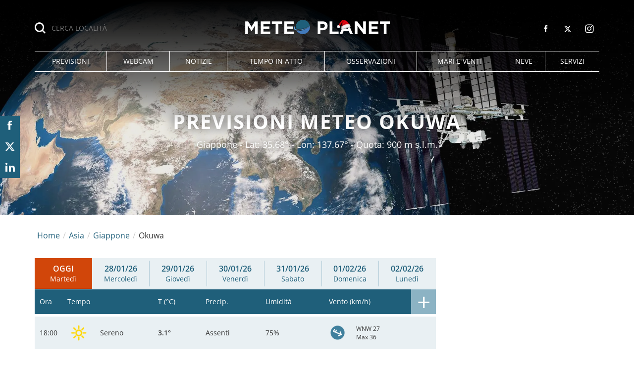

--- FILE ---
content_type: text/html; charset=UTF-8
request_url: https://www.meteoplanet.it/meteo-asia/giappone/okuwa
body_size: 28248
content:
<!DOCTYPE html>
<html lang="it-IT" class="page-3 browser-chrome">
<head>
<meta charset="UTF-8">
<meta name="viewport" content="width=device-width, initial-scale=1">
<script>
!function(){"use strict";function t(r){return t="function"==typeof Symbol&&"symbol"==typeof Symbol.iterator?function(t){return typeof t}:function(t){return t&&"function"==typeof Symbol&&t.constructor===Symbol&&t!==Symbol.prototype?"symbol":typeof t},t(r)}var r="undefined"!=typeof globalThis?globalThis:"undefined"!=typeof window?window:"undefined"!=typeof global?global:"undefined"!=typeof self?self:{};function n(t,r){return t(r={exports:{}},r.exports),r.exports}var e,o,i=function(t){return t&&t.Math===Math&&t},u=i("object"==typeof globalThis&&globalThis)||i("object"==typeof window&&window)||i("object"==typeof self&&self)||i("object"==typeof r&&r)||i("object"==typeof r&&r)||function(){return this}()||Function("return this")(),c=function(t){try{return!!t()}catch(t){return!0}},a=!c((function(){return 7!==Object.defineProperty({},1,{get:function(){return 7}})[1]})),f=!c((function(){var t=function(){}.bind();return"function"!=typeof t||t.hasOwnProperty("prototype")})),s=Function.prototype.call,l=f?s.bind(s):function(){return s.apply(s,arguments)},p={}.propertyIsEnumerable,y=Object.getOwnPropertyDescriptor,v={f:y&&!p.call({1:2},1)?function(t){var r=y(this,t);return!!r&&r.enumerable}:p},b=function(t,r){return{enumerable:!(1&t),configurable:!(2&t),writable:!(4&t),value:r}},g=Function.prototype,d=g.call,h=f&&g.bind.bind(d,d),m=f?h:function(t){return function(){return d.apply(t,arguments)}},S=m({}.toString),w=m("".slice),O=function(t){return w(S(t),8,-1)},j=Object,P=m("".split),T=c((function(){return!j("z").propertyIsEnumerable(0)}))?function(t){return"String"===O(t)?P(t,""):j(t)}:j,L=function(t){return null==t},A=TypeError,_=function(t){if(L(t))throw new A("Can't call method on "+t);return t},E=function(t){return T(_(t))},F="object"==typeof document&&document.all,I={all:F,IS_HTMLDDA:void 0===F&&void 0!==F},M=I.all,k=I.IS_HTMLDDA?function(t){return"function"==typeof t||t===M}:function(t){return"function"==typeof t},C=I.all,D=I.IS_HTMLDDA?function(t){return"object"==typeof t?null!==t:k(t)||t===C}:function(t){return"object"==typeof t?null!==t:k(t)},R=function(t,r){return arguments.length<2?(n=u[t],k(n)?n:void 0):u[t]&&u[t][r];var n},x=m({}.isPrototypeOf),N="undefined"!=typeof navigator&&String(navigator.userAgent)||"",G=u.process,V=u.Deno,z=G&&G.versions||V&&V.version,B=z&&z.v8;B&&(o=(e=B.split("."))[0]>0&&e[0]<4?1:+(e[0]+e[1])),!o&&N&&(!(e=N.match(/Edge\/(\d+)/))||e[1]>=74)&&(e=N.match(/Chrome\/(\d+)/))&&(o=+e[1]);var H=o,U=u.String,W=!!Object.getOwnPropertySymbols&&!c((function(){var t=Symbol("symbol detection");return!U(t)||!(Object(t)instanceof Symbol)||!Symbol.sham&&H&&H<41})),$=W&&!Symbol.sham&&"symbol"==typeof Symbol.iterator,J=Object,X=$?function(t){return"symbol"==typeof t}:function(t){var r=R("Symbol");return k(r)&&x(r.prototype,J(t))},Y=String,q=function(t){try{return Y(t)}catch(t){return"Object"}},K=TypeError,Q=function(t){if(k(t))return t;throw new K(q(t)+" is not a function")},Z=TypeError,tt=Object.defineProperty,rt=function(t,r){try{tt(u,t,{value:r,configurable:!0,writable:!0})}catch(n){u[t]=r}return r},nt="__core-js_shared__",et=u[nt]||rt(nt,{}),ot=n((function(t){(t.exports=function(t,r){return et[t]||(et[t]=void 0!==r?r:{})})("versions",[]).push({version:"3.33.3",mode:"global",copyright:"© 2014-2023 Denis Pushkarev (zloirock.ru)",license:"https://github.com/zloirock/core-js/blob/v3.33.3/LICENSE",source:"https://github.com/zloirock/core-js"})})),it=Object,ut=function(t){return it(_(t))},ct=m({}.hasOwnProperty),at=Object.hasOwn||function(t,r){return ct(ut(t),r)},ft=0,st=Math.random(),lt=m(1..toString),pt=function(t){return"Symbol("+(void 0===t?"":t)+")_"+lt(++ft+st,36)},yt=u.Symbol,vt=ot("wks"),bt=$?yt.for||yt:yt&&yt.withoutSetter||pt,gt=function(t){return at(vt,t)||(vt[t]=W&&at(yt,t)?yt[t]:bt("Symbol."+t)),vt[t]},dt=TypeError,ht=gt("toPrimitive"),mt=function(t){var r=function(t,r){if(!D(t)||X(t))return t;var n,e,o=(n=t[ht],L(n)?void 0:Q(n));if(o){if(void 0===r&&(r="default"),e=l(o,t,r),!D(e)||X(e))return e;throw new dt("Can't convert object to primitive value")}return void 0===r&&(r="number"),function(t,r){var n,e;if("string"===r&&k(n=t.toString)&&!D(e=l(n,t)))return e;if(k(n=t.valueOf)&&!D(e=l(n,t)))return e;if("string"!==r&&k(n=t.toString)&&!D(e=l(n,t)))return e;throw new Z("Can't convert object to primitive value")}(t,r)}(t,"string");return X(r)?r:r+""},St=u.document,wt=D(St)&&D(St.createElement),Ot=function(t){return wt?St.createElement(t):{}},jt=!a&&!c((function(){return 7!==Object.defineProperty(Ot("div"),"a",{get:function(){return 7}}).a})),Pt=Object.getOwnPropertyDescriptor,Tt={f:a?Pt:function(t,r){if(t=E(t),r=mt(r),jt)try{return Pt(t,r)}catch(t){}if(at(t,r))return b(!l(v.f,t,r),t[r])}},Lt=a&&c((function(){return 42!==Object.defineProperty((function(){}),"prototype",{value:42,writable:!1}).prototype})),At=String,_t=TypeError,Et=function(t){if(D(t))return t;throw new _t(At(t)+" is not an object")},Ft=TypeError,It=Object.defineProperty,Mt=Object.getOwnPropertyDescriptor,kt="enumerable",Ct="configurable",Dt="writable",Rt={f:a?Lt?function(t,r,n){if(Et(t),r=mt(r),Et(n),"function"==typeof t&&"prototype"===r&&"value"in n&&Dt in n&&!n[Dt]){var e=Mt(t,r);e&&e[Dt]&&(t[r]=n.value,n={configurable:Ct in n?n[Ct]:e[Ct],enumerable:kt in n?n[kt]:e[kt],writable:!1})}return It(t,r,n)}:It:function(t,r,n){if(Et(t),r=mt(r),Et(n),jt)try{return It(t,r,n)}catch(t){}if("get"in n||"set"in n)throw new Ft("Accessors not supported");return"value"in n&&(t[r]=n.value),t}},xt=a?function(t,r,n){return Rt.f(t,r,b(1,n))}:function(t,r,n){return t[r]=n,t},Nt=Function.prototype,Gt=a&&Object.getOwnPropertyDescriptor,Vt=at(Nt,"name"),zt={EXISTS:Vt,PROPER:Vt&&"something"===function(){}.name,CONFIGURABLE:Vt&&(!a||a&&Gt(Nt,"name").configurable)},Bt=m(Function.toString);k(et.inspectSource)||(et.inspectSource=function(t){return Bt(t)});var Ht,Ut,Wt,$t=et.inspectSource,Jt=u.WeakMap,Xt=k(Jt)&&/native code/.test(String(Jt)),Yt=ot("keys"),qt=function(t){return Yt[t]||(Yt[t]=pt(t))},Kt={},Qt="Object already initialized",Zt=u.TypeError,tr=u.WeakMap;if(Xt||et.state){var rr=et.state||(et.state=new tr);rr.get=rr.get,rr.has=rr.has,rr.set=rr.set,Ht=function(t,r){if(rr.has(t))throw new Zt(Qt);return r.facade=t,rr.set(t,r),r},Ut=function(t){return rr.get(t)||{}},Wt=function(t){return rr.has(t)}}else{var nr=qt("state");Kt[nr]=!0,Ht=function(t,r){if(at(t,nr))throw new Zt(Qt);return r.facade=t,xt(t,nr,r),r},Ut=function(t){return at(t,nr)?t[nr]:{}},Wt=function(t){return at(t,nr)}}var er={set:Ht,get:Ut,has:Wt,enforce:function(t){return Wt(t)?Ut(t):Ht(t,{})},getterFor:function(t){return function(r){var n;if(!D(r)||(n=Ut(r)).type!==t)throw new Zt("Incompatible receiver, "+t+" required");return n}}},or=n((function(t){var r=zt.CONFIGURABLE,n=er.enforce,e=er.get,o=String,i=Object.defineProperty,u=m("".slice),f=m("".replace),s=m([].join),l=a&&!c((function(){return 8!==i((function(){}),"length",{value:8}).length})),p=String(String).split("String"),y=t.exports=function(t,e,c){"Symbol("===u(o(e),0,7)&&(e="["+f(o(e),/^Symbol\(([^)]*)\)/,"$1")+"]"),c&&c.getter&&(e="get "+e),c&&c.setter&&(e="set "+e),(!at(t,"name")||r&&t.name!==e)&&(a?i(t,"name",{value:e,configurable:!0}):t.name=e),l&&c&&at(c,"arity")&&t.length!==c.arity&&i(t,"length",{value:c.arity});try{c&&at(c,"constructor")&&c.constructor?a&&i(t,"prototype",{writable:!1}):t.prototype&&(t.prototype=void 0)}catch(t){}var y=n(t);return at(y,"source")||(y.source=s(p,"string"==typeof e?e:"")),t};Function.prototype.toString=y((function(){return k(this)&&e(this).source||$t(this)}),"toString")})),ir=function(t,r,n,e){e||(e={});var o=e.enumerable,i=void 0!==e.name?e.name:r;if(k(n)&&or(n,i,e),e.global)o?t[r]=n:rt(r,n);else{try{e.unsafe?t[r]&&(o=!0):delete t[r]}catch(t){}o?t[r]=n:Rt.f(t,r,{value:n,enumerable:!1,configurable:!e.nonConfigurable,writable:!e.nonWritable})}return t},ur=Math.ceil,cr=Math.floor,ar=Math.trunc||function(t){var r=+t;return(r>0?cr:ur)(r)},fr=function(t){var r=+t;return r!=r||0===r?0:ar(r)},sr=Math.max,lr=Math.min,pr=function(t,r){var n=fr(t);return n<0?sr(n+r,0):lr(n,r)},yr=Math.min,vr=function(t){return(r=t.length)>0?yr(fr(r),9007199254740991):0;var r},br=function(t){return function(r,n,e){var o,i=E(r),u=vr(i),c=pr(e,u);if(t&&n!=n){for(;u>c;)if((o=i[c++])!=o)return!0}else for(;u>c;c++)if((t||c in i)&&i[c]===n)return t||c||0;return!t&&-1}},gr=(br(!0),br(!1)),dr=m([].push),hr=function(t,r){var n,e=E(t),o=0,i=[];for(n in e)!at(Kt,n)&&at(e,n)&&dr(i,n);for(;r.length>o;)at(e,n=r[o++])&&(~gr(i,n)||dr(i,n));return i},mr=["constructor","hasOwnProperty","isPrototypeOf","propertyIsEnumerable","toLocaleString","toString","valueOf"],Sr=mr.concat("length","prototype"),wr={f:Object.getOwnPropertyNames||function(t){return hr(t,Sr)}},Or={f:Object.getOwnPropertySymbols},jr=m([].concat),Pr=R("Reflect","ownKeys")||function(t){var r=wr.f(Et(t)),n=Or.f;return n?jr(r,n(t)):r},Tr=function(t,r,n){for(var e=Pr(r),o=Rt.f,i=Tt.f,u=0;u<e.length;u++){var c=e[u];at(t,c)||n&&at(n,c)||o(t,c,i(r,c))}},Lr=/#|\.prototype\./,Ar=function(t,r){var n=Er[_r(t)];return n===Ir||n!==Fr&&(k(r)?c(r):!!r)},_r=Ar.normalize=function(t){return String(t).replace(Lr,".").toLowerCase()},Er=Ar.data={},Fr=Ar.NATIVE="N",Ir=Ar.POLYFILL="P",Mr=Ar,kr=Tt.f,Cr=function(t,r){var n,e,o,i,c,a=t.target,f=t.global,s=t.stat;if(n=f?u:s?u[a]||rt(a,{}):(u[a]||{}).prototype)for(e in r){if(i=r[e],o=t.dontCallGetSet?(c=kr(n,e))&&c.value:n[e],!Mr(f?e:a+(s?".":"#")+e,t.forced)&&void 0!==o){if(typeof i==typeof o)continue;Tr(i,o)}(t.sham||o&&o.sham)&&xt(i,"sham",!0),ir(n,e,i,t)}},Dr={};Dr[gt("toStringTag")]="z";var Rr,xr="[object z]"===String(Dr),Nr=gt("toStringTag"),Gr=Object,Vr="Arguments"===O(function(){return arguments}()),zr=xr?O:function(t){var r,n,e;return void 0===t?"Undefined":null===t?"Null":"string"==typeof(n=function(t,r){try{return t[r]}catch(t){}}(r=Gr(t),Nr))?n:Vr?O(r):"Object"===(e=O(r))&&k(r.callee)?"Arguments":e},Br=String,Hr=function(t){if("Symbol"===zr(t))throw new TypeError("Cannot convert a Symbol value to a string");return Br(t)},Ur=Object.keys||function(t){return hr(t,mr)},Wr=a&&!Lt?Object.defineProperties:function(t,r){Et(t);for(var n,e=E(r),o=Ur(r),i=o.length,u=0;i>u;)Rt.f(t,n=o[u++],e[n]);return t},$r={f:Wr},Jr=R("document","documentElement"),Xr="prototype",Yr="script",qr=qt("IE_PROTO"),Kr=function(){},Qr=function(t){return"<"+Yr+">"+t+"</"+Yr+">"},Zr=function(t){t.write(Qr("")),t.close();var r=t.parentWindow.Object;return t=null,r},tn=function(){try{Rr=new ActiveXObject("htmlfile")}catch(t){}var t,r,n;tn="undefined"!=typeof document?document.domain&&Rr?Zr(Rr):(r=Ot("iframe"),n="java"+Yr+":",r.style.display="none",Jr.appendChild(r),r.src=String(n),(t=r.contentWindow.document).open(),t.write(Qr("document.F=Object")),t.close(),t.F):Zr(Rr);for(var e=mr.length;e--;)delete tn[Xr][mr[e]];return tn()};Kt[qr]=!0;var rn=Object.create||function(t,r){var n;return null!==t?(Kr[Xr]=Et(t),n=new Kr,Kr[Xr]=null,n[qr]=t):n=tn(),void 0===r?n:$r.f(n,r)},nn=Array,en=Math.max,on=wr.f,un="object"==typeof window&&window&&Object.getOwnPropertyNames?Object.getOwnPropertyNames(window):[],cn={f:function(t){return un&&"Window"===O(t)?function(t){try{return on(t)}catch(t){return function(t,r,n){for(var e,o,i,u,c=vr(t),a=pr(void 0,c),f=pr(c,c),s=nn(en(f-a,0)),l=0;a<f;a++,l++)e=s,o=l,i=t[a],(u=mt(o))in e?Rt.f(e,u,b(0,i)):e[u]=i;return s.length=l,s}(un)}}(t):on(E(t))}},an=function(t,r,n){return n.get&&or(n.get,r,{getter:!0}),n.set&&or(n.set,r,{setter:!0}),Rt.f(t,r,n)},fn={f:gt},sn=u,ln=Rt.f,pn=function(t){var r=sn.Symbol||(sn.Symbol={});at(r,t)||ln(r,t,{value:fn.f(t)})},yn=Rt.f,vn=gt("toStringTag"),bn=function(t,r,n){t&&!n&&(t=t.prototype),t&&!at(t,vn)&&yn(t,vn,{configurable:!0,value:r})},gn=function(t){if("Function"===O(t))return m(t)},dn=gn(gn.bind),hn=Array.isArray||function(t){return"Array"===O(t)},mn=function(){},Sn=[],wn=R("Reflect","construct"),On=/^\s*(?:class|function)\b/,jn=m(On.exec),Pn=!On.test(mn),Tn=function(t){if(!k(t))return!1;try{return wn(mn,Sn,t),!0}catch(t){return!1}},Ln=function(t){if(!k(t))return!1;switch(zr(t)){case"AsyncFunction":case"GeneratorFunction":case"AsyncGeneratorFunction":return!1}try{return Pn||!!jn(On,$t(t))}catch(t){return!0}};Ln.sham=!0;var An=!wn||c((function(){var t;return Tn(Tn.call)||!Tn(Object)||!Tn((function(){t=!0}))||t}))?Ln:Tn,_n=gt("species"),En=Array,Fn=function(t,r){return new(function(t){var r;return hn(t)&&(r=t.constructor,(An(r)&&(r===En||hn(r.prototype))||D(r)&&null===(r=r[_n]))&&(r=void 0)),void 0===r?En:r}(t))(0===r?0:r)},In=m([].push),Mn=function(t){var r=1===t,n=2===t,e=3===t,o=4===t,i=6===t,u=7===t,c=5===t||i;return function(a,s,l,p){for(var y,v,b=ut(a),g=T(b),d=function(t,r){return Q(t),void 0===r?t:f?dn(t,r):function(){return t.apply(r,arguments)}}(s,l),h=vr(g),m=0,S=p||Fn,w=r?S(a,h):n||u?S(a,0):void 0;h>m;m++)if((c||m in g)&&(v=d(y=g[m],m,b),t))if(r)w[m]=v;else if(v)switch(t){case 3:return!0;case 5:return y;case 6:return m;case 2:In(w,y)}else switch(t){case 4:return!1;case 7:In(w,y)}return i?-1:e||o?o:w}},kn=[Mn(0),Mn(1),Mn(2),Mn(3),Mn(4),Mn(5),Mn(6),Mn(7)][0],Cn=qt("hidden"),Dn="Symbol",Rn="prototype",xn=er.set,Nn=er.getterFor(Dn),Gn=Object[Rn],Vn=u.Symbol,zn=Vn&&Vn[Rn],Bn=u.RangeError,Hn=u.TypeError,Un=u.QObject,Wn=Tt.f,$n=Rt.f,Jn=cn.f,Xn=v.f,Yn=m([].push),qn=ot("symbols"),Kn=ot("op-symbols"),Qn=ot("wks"),Zn=!Un||!Un[Rn]||!Un[Rn].findChild,te=function(t,r,n){var e=Wn(Gn,r);e&&delete Gn[r],$n(t,r,n),e&&t!==Gn&&$n(Gn,r,e)},re=a&&c((function(){return 7!==rn($n({},"a",{get:function(){return $n(this,"a",{value:7}).a}})).a}))?te:$n,ne=function(t,r){var n=qn[t]=rn(zn);return xn(n,{type:Dn,tag:t,description:r}),a||(n.description=r),n},ee=function(t,r,n){t===Gn&&ee(Kn,r,n),Et(t);var e=mt(r);return Et(n),at(qn,e)?(n.enumerable?(at(t,Cn)&&t[Cn][e]&&(t[Cn][e]=!1),n=rn(n,{enumerable:b(0,!1)})):(at(t,Cn)||$n(t,Cn,b(1,{})),t[Cn][e]=!0),re(t,e,n)):$n(t,e,n)},oe=function(t,r){Et(t);var n=E(r),e=Ur(n).concat(ae(n));return kn(e,(function(r){a&&!l(ie,n,r)||ee(t,r,n[r])})),t},ie=function(t){var r=mt(t),n=l(Xn,this,r);return!(this===Gn&&at(qn,r)&&!at(Kn,r))&&(!(n||!at(this,r)||!at(qn,r)||at(this,Cn)&&this[Cn][r])||n)},ue=function(t,r){var n=E(t),e=mt(r);if(n!==Gn||!at(qn,e)||at(Kn,e)){var o=Wn(n,e);return!o||!at(qn,e)||at(n,Cn)&&n[Cn][e]||(o.enumerable=!0),o}},ce=function(t){var r=Jn(E(t)),n=[];return kn(r,(function(t){at(qn,t)||at(Kt,t)||Yn(n,t)})),n},ae=function(t){var r=t===Gn,n=Jn(r?Kn:E(t)),e=[];return kn(n,(function(t){!at(qn,t)||r&&!at(Gn,t)||Yn(e,qn[t])})),e};W||(Vn=function(){if(x(zn,this))throw new Hn("Symbol is not a constructor");var t=arguments.length&&void 0!==arguments[0]?Hr(arguments[0]):void 0,r=pt(t),n=function(t){var e=void 0===this?u:this;e===Gn&&l(n,Kn,t),at(e,Cn)&&at(e[Cn],r)&&(e[Cn][r]=!1);var o=b(1,t);try{re(e,r,o)}catch(t){if(!(t instanceof Bn))throw t;te(e,r,o)}};return a&&Zn&&re(Gn,r,{configurable:!0,set:n}),ne(r,t)},zn=Vn[Rn],ir(zn,"toString",(function(){return Nn(this).tag})),ir(Vn,"withoutSetter",(function(t){return ne(pt(t),t)})),v.f=ie,Rt.f=ee,$r.f=oe,Tt.f=ue,wr.f=cn.f=ce,Or.f=ae,fn.f=function(t){return ne(gt(t),t)},a&&(an(zn,"description",{configurable:!0,get:function(){return Nn(this).description}}),ir(Gn,"propertyIsEnumerable",ie,{unsafe:!0}))),Cr({global:!0,constructor:!0,wrap:!0,forced:!W,sham:!W},{Symbol:Vn}),kn(Ur(Qn),(function(t){pn(t)})),Cr({target:Dn,stat:!0,forced:!W},{useSetter:function(){Zn=!0},useSimple:function(){Zn=!1}}),Cr({target:"Object",stat:!0,forced:!W,sham:!a},{create:function(t,r){return void 0===r?rn(t):oe(rn(t),r)},defineProperty:ee,defineProperties:oe,getOwnPropertyDescriptor:ue}),Cr({target:"Object",stat:!0,forced:!W},{getOwnPropertyNames:ce}),function(){var t=R("Symbol"),r=t&&t.prototype,n=r&&r.valueOf,e=gt("toPrimitive");r&&!r[e]&&ir(r,e,(function(t){return l(n,this)}),{arity:1})}(),bn(Vn,Dn),Kt[Cn]=!0;var fe=W&&!!Symbol.for&&!!Symbol.keyFor,se=ot("string-to-symbol-registry"),le=ot("symbol-to-string-registry");Cr({target:"Symbol",stat:!0,forced:!fe},{for:function(t){var r=Hr(t);if(at(se,r))return se[r];var n=R("Symbol")(r);return se[r]=n,le[n]=r,n}});var pe=ot("symbol-to-string-registry");Cr({target:"Symbol",stat:!0,forced:!fe},{keyFor:function(t){if(!X(t))throw new TypeError(q(t)+" is not a symbol");if(at(pe,t))return pe[t]}});var ye=Function.prototype,ve=ye.apply,be=ye.call,ge="object"==typeof Reflect&&Reflect.apply||(f?be.bind(ve):function(){return be.apply(ve,arguments)}),de=m([].slice),he=m([].push),me=String,Se=R("JSON","stringify"),we=m(/./.exec),Oe=m("".charAt),je=m("".charCodeAt),Pe=m("".replace),Te=m(1..toString),Le=/[\uD800-\uDFFF]/g,Ae=/^[\uD800-\uDBFF]$/,_e=/^[\uDC00-\uDFFF]$/,Ee=!W||c((function(){var t=R("Symbol")("stringify detection");return"[null]"!==Se([t])||"{}"!==Se({a:t})||"{}"!==Se(Object(t))})),Fe=c((function(){return'"\udf06\ud834"'!==Se("\uDF06\uD834")||'"\udead"'!==Se("\uDEAD")})),Ie=function(t,r){var n=de(arguments),e=function(t){if(k(t))return t;if(hn(t)){for(var r=t.length,n=[],e=0;e<r;e++){var o=t[e];"string"==typeof o?he(n,o):"number"!=typeof o&&"Number"!==O(o)&&"String"!==O(o)||he(n,Hr(o))}var i=n.length,u=!0;return function(t,r){if(u)return u=!1,r;if(hn(this))return r;for(var e=0;e<i;e++)if(n[e]===t)return r}}}(r);if(k(e)||void 0!==t&&!X(t))return n[1]=function(t,r){if(k(e)&&(r=l(e,this,me(t),r)),!X(r))return r},ge(Se,null,n)},Me=function(t,r,n){var e=Oe(n,r-1),o=Oe(n,r+1);return we(Ae,t)&&!we(_e,o)||we(_e,t)&&!we(Ae,e)?"\\u"+Te(je(t,0),16):t};Se&&Cr({target:"JSON",stat:!0,arity:3,forced:Ee||Fe},{stringify:function(t,r,n){var e=de(arguments),o=ge(Ee?Ie:Se,null,e);return Fe&&"string"==typeof o?Pe(o,Le,Me):o}});var ke=!W||c((function(){Or.f(1)}));Cr({target:"Object",stat:!0,forced:ke},{getOwnPropertySymbols:function(t){var r=Or.f;return r?r(ut(t)):[]}});var Ce=u.Symbol,De=Ce&&Ce.prototype;if(a&&k(Ce)&&(!("description"in De)||void 0!==Ce().description)){var Re={},xe=function(){var t=arguments.length<1||void 0===arguments[0]?void 0:Hr(arguments[0]),r=x(De,this)?new Ce(t):void 0===t?Ce():Ce(t);return""===t&&(Re[r]=!0),r};Tr(xe,Ce),xe.prototype=De,De.constructor=xe;var Ne="Symbol(description detection)"===String(Ce("description detection")),Ge=m(De.valueOf),Ve=m(De.toString),ze=/^Symbol\((.*)\)[^)]+$/,Be=m("".replace),He=m("".slice);an(De,"description",{configurable:!0,get:function(){var t=Ge(this);if(at(Re,t))return"";var r=Ve(t),n=Ne?He(r,7,-1):Be(r,ze,"$1");return""===n?void 0:n}}),Cr({global:!0,constructor:!0,forced:!0},{Symbol:xe})}var Ue=xr?{}.toString:function(){return"[object "+zr(this)+"]"};xr||ir(Object.prototype,"toString",Ue,{unsafe:!0}),pn("iterator");var We=Rt.f,$e=gt("unscopables"),Je=Array.prototype;void 0===Je[$e]&&We(Je,$e,{configurable:!0,value:rn(null)});var Xe,Ye,qe,Ke=function(t){Je[$e][t]=!0},Qe={},Ze=!c((function(){function t(){}return t.prototype.constructor=null,Object.getPrototypeOf(new t)!==t.prototype})),to=qt("IE_PROTO"),ro=Object,no=ro.prototype,eo=Ze?ro.getPrototypeOf:function(t){var r=ut(t);if(at(r,to))return r[to];var n=r.constructor;return k(n)&&r instanceof n?n.prototype:r instanceof ro?no:null},oo=gt("iterator"),io=!1;[].keys&&("next"in(qe=[].keys())?(Ye=eo(eo(qe)))!==Object.prototype&&(Xe=Ye):io=!0);var uo=!D(Xe)||c((function(){var t={};return Xe[oo].call(t)!==t}));uo&&(Xe={}),k(Xe[oo])||ir(Xe,oo,(function(){return this}));var co={IteratorPrototype:Xe,BUGGY_SAFARI_ITERATORS:io},ao=co.IteratorPrototype,fo=function(){return this},so=String,lo=TypeError,po=Object.setPrototypeOf||("__proto__"in{}?function(){var t,r=!1,n={};try{(t=function(t,r,n){try{return m(Q(Object.getOwnPropertyDescriptor(t,"__proto__").set))}catch(t){}}(Object.prototype))(n,[]),r=n instanceof Array}catch(t){}return function(n,e){return Et(n),function(t){if("object"==typeof t||k(t))return t;throw new lo("Can't set "+so(t)+" as a prototype")}(e),r?t(n,e):n.__proto__=e,n}}():void 0),yo=zt.PROPER,vo=zt.CONFIGURABLE,bo=co.IteratorPrototype,go=co.BUGGY_SAFARI_ITERATORS,ho=gt("iterator"),mo="keys",So="values",wo="entries",Oo=function(){return this},jo=function(t,r,n,e,o,i,u){!function(t,r,n,e){var o=r+" Iterator";t.prototype=rn(ao,{next:b(1,n)}),bn(t,o,!1),Qe[o]=fo}(n,r,e);var c,a,f,s=function(t){if(t===o&&d)return d;if(!go&&t&&t in v)return v[t];switch(t){case mo:case So:case wo:return function(){return new n(this,t)}}return function(){return new n(this)}},p=r+" Iterator",y=!1,v=t.prototype,g=v[ho]||v["@@iterator"]||o&&v[o],d=!go&&g||s(o),h="Array"===r&&v.entries||g;if(h&&(c=eo(h.call(new t)))!==Object.prototype&&c.next&&(eo(c)!==bo&&(po?po(c,bo):k(c[ho])||ir(c,ho,Oo)),bn(c,p,!0)),yo&&o===So&&g&&g.name!==So&&(vo?xt(v,"name",So):(y=!0,d=function(){return l(g,this)})),o)if(a={values:s(So),keys:i?d:s(mo),entries:s(wo)},u)for(f in a)(go||y||!(f in v))&&ir(v,f,a[f]);else Cr({target:r,proto:!0,forced:go||y},a);return v[ho]!==d&&ir(v,ho,d,{name:o}),Qe[r]=d,a},Po=function(t,r){return{value:t,done:r}},To=Rt.f,Lo="Array Iterator",Ao=er.set,_o=er.getterFor(Lo),Eo=jo(Array,"Array",(function(t,r){Ao(this,{type:Lo,target:E(t),index:0,kind:r})}),(function(){var t=_o(this),r=t.target,n=t.index++;if(!r||n>=r.length)return t.target=void 0,Po(void 0,!0);switch(t.kind){case"keys":return Po(n,!1);case"values":return Po(r[n],!1)}return Po([n,r[n]],!1)}),"values"),Fo=Qe.Arguments=Qe.Array;if(Ke("keys"),Ke("values"),Ke("entries"),a&&"values"!==Fo.name)try{To(Fo,"name",{value:"values"})}catch(t){}var Io=m("".charAt),Mo=m("".charCodeAt),ko=m("".slice),Co=function(t){return function(r,n){var e,o,i=Hr(_(r)),u=fr(n),c=i.length;return u<0||u>=c?t?"":void 0:(e=Mo(i,u))<55296||e>56319||u+1===c||(o=Mo(i,u+1))<56320||o>57343?t?Io(i,u):e:t?ko(i,u,u+2):o-56320+(e-55296<<10)+65536}},Do=(Co(!1),Co(!0)),Ro="String Iterator",xo=er.set,No=er.getterFor(Ro);jo(String,"String",(function(t){xo(this,{type:Ro,string:Hr(t),index:0})}),(function(){var t,r=No(this),n=r.string,e=r.index;return e>=n.length?Po(void 0,!0):(t=Do(n,e),r.index+=t.length,Po(t,!1))}));var Go={CSSRuleList:0,CSSStyleDeclaration:0,CSSValueList:0,ClientRectList:0,DOMRectList:0,DOMStringList:0,DOMTokenList:1,DataTransferItemList:0,FileList:0,HTMLAllCollection:0,HTMLCollection:0,HTMLFormElement:0,HTMLSelectElement:0,MediaList:0,MimeTypeArray:0,NamedNodeMap:0,NodeList:1,PaintRequestList:0,Plugin:0,PluginArray:0,SVGLengthList:0,SVGNumberList:0,SVGPathSegList:0,SVGPointList:0,SVGStringList:0,SVGTransformList:0,SourceBufferList:0,StyleSheetList:0,TextTrackCueList:0,TextTrackList:0,TouchList:0},Vo=Ot("span").classList,zo=Vo&&Vo.constructor&&Vo.constructor.prototype,Bo=zo===Object.prototype?void 0:zo,Ho=gt("iterator"),Uo=gt("toStringTag"),Wo=Eo.values,$o=function(t,r){if(t){if(t[Ho]!==Wo)try{xt(t,Ho,Wo)}catch(r){t[Ho]=Wo}if(t[Uo]||xt(t,Uo,r),Go[r])for(var n in Eo)if(t[n]!==Eo[n])try{xt(t,n,Eo[n])}catch(r){t[n]=Eo[n]}}};for(var Jo in Go)$o(u[Jo]&&u[Jo].prototype,Jo);$o(Bo,"DOMTokenList");var Xo=zt.EXISTS,Yo=Function.prototype,qo=m(Yo.toString),Ko=/function\b(?:\s|\/\*[\S\s]*?\*\/|\/\/[^\n\r]*[\n\r]+)*([^\s(/]*)/,Qo=m(Ko.exec);a&&!Xo&&an(Yo,"name",{configurable:!0,get:function(){try{return Qo(Ko,qo(this))[1]}catch(t){return""}}});var Zo=c((function(){Ur(1)}));Cr({target:"Object",stat:!0,forced:Zo},{keys:function(t){return Ur(ut(t))}});var ti=n((function(r){function n(r){return(n="function"==typeof Symbol&&"symbol"==t(Symbol.iterator)?function(r){return t(r)}:function(r){return r&&"function"==typeof Symbol&&r.constructor===Symbol&&r!==Symbol.prototype?"symbol":t(r)})(r)}r.exports=function(){for(var t,r,e=[],o=window,i=o;i;){try{if(i.frames.__tcfapiLocator){t=i;break}}catch(t){}if(i===o.top)break;i=i.parent}t||(function t(){var r=o.document,n=!!o.frames.__tcfapiLocator;if(!n)if(r.body){var e=r.createElement("iframe");e.style.cssText="display:none",e.name="__tcfapiLocator",r.body.appendChild(e)}else setTimeout(t,5);return!n}(),o.__tcfapi=function(){for(var t=arguments.length,n=new Array(t),o=0;o<t;o++)n[o]=arguments[o];if(!n.length)return e;"setGdprApplies"===n[0]?n.length>3&&2===parseInt(n[1],10)&&"boolean"==typeof n[3]&&(r=n[3],"function"==typeof n[2]&&n[2]("set",!0)):"ping"===n[0]?"function"==typeof n[2]&&n[2]({gdprApplies:r,cmpLoaded:!1,cmpStatus:"stub"}):e.push(n)},o.addEventListener("message",(function(t){var r="string"==typeof t.data,e={};if(r)try{e=JSON.parse(t.data)}catch(t){}else e=t.data;var o="object"===n(e)&&null!==e?e.__tcfapiCall:null;o&&window.__tcfapi(o.command,o.version,(function(n,e){var i={__tcfapiReturn:{returnValue:n,success:e,callId:o.callId}};t&&t.source&&t.source.postMessage&&t.source.postMessage(r?JSON.stringify(i):i,"*")}),o.parameter)}),!1))}}));ti()}();
</script>
<script>
    window.dataLayer = window.dataLayer || [];
    function gtag(){dataLayer.push(arguments);}
    (function(){
        gtag('consent', 'default', {
            'ad_storage': 'granted',
            'analytics_storage': 'granted',
            'functionality_storage': 'granted',
            'personalization_storage': 'granted',
            'security_storage': 'granted',
            'ad_user_data': 'granted',
            'ad_personalization': 'granted',
            'wait_for_update': 1500
        });
        gtag('consent', 'default', {
            'region': ['AT', 'BE', 'BG', 'HR', 'CY', 'CZ', 'DK', 'EE', 'FI', 'FR', 'DE', 'GR', 'HU', 'IS', 'IE', 'IT', 'LV', 'LI', 'LT', 'LU', 'MT', 'NL', 'NO', 'PL', 'PT', 'RO', 'SK', 'SI', 'ES', 'SE', 'GB', 'CH'],
            'ad_storage': 'denied',
            'analytics_storage': 'denied',
            'functionality_storage': 'denied',
            'personalization_storage': 'denied',
            'security_storage': 'denied',
            'ad_user_data': 'denied',
            'ad_personalization': 'denied',
            'wait_for_update': 1500
        });
        gtag('set', 'ads_data_redaction', true);
        gtag('set', 'url_passthrough', false);
        const s={adStorage:{storageName:"ad_storage",serialNumber:0},analyticsStorage:{storageName:"analytics_storage",serialNumber:1},functionalityStorage:{storageName:"functionality_storage",serialNumber:2},personalizationStorage:{storageName:"personalization_storage",serialNumber:3},securityStorage:{storageName:"security_storage",serialNumber:4},adUserData:{storageName:"ad_user_data",serialNumber:5},adPersonalization:{storageName:"ad_personalization",serialNumber:6}};let c=localStorage.getItem("__lxG__consent__v2");if(c){c=JSON.parse(c);if(c&&c.cls_val)c=c.cls_val;if(c)c=c.split("|");if(c&&c.length&&typeof c[14]!==undefined){c=c[14].split("").map(e=>e-0);if(c.length){let t={};Object.values(s).sort((e,t)=>e.serialNumber-t.serialNumber).forEach(e=>{t[e.storageName]=c[e.serialNumber]?"granted":"denied"});gtag("consent","update",t)}}}
        if(Math.random() < 0.05) {if (window.dataLayer && (window.dataLayer.some(e => e[0] === 'js' && e[1] instanceof Date) || window.dataLayer.some(e => e['event'] === 'gtm.js' && e['gtm.start'] == true ))) {document.head.appendChild(document.createElement('img')).src = "//clickiocdn.com/utr/gtag/?sid=233278";}}
    })();
</script>
<script async src="//clickiocmp.com/t/consent_233278.js"></script>
<meta name="mobile-web-app-capable" content="yes">
<title>Meteo Okuwa, Giappone - Previsioni fino a 7 giorni | Meteoplanet.it</title>
<meta name="description" content="Previsioni meteo per Okuwa, Giappone oggi e fino a 7 giorni con dati su temperature, precipitazioni, venti, immagini radar e webcam.">
<meta name="robots" content="all">
<meta property="article:publisher" content="https://www.facebook.com/meteoplanet">
<meta name="twitter:site" content="@meteoplanetit">
<meta name="twitter:creator" content="@meteoplanetit">
<meta name="twitter:title" content="Meteo Okuwa, Giappone - Previsioni fino a 7 giorni | Meteoplanet.it">
<meta name="twitter:card" content="summary_large_image">
<meta name="twitter:image" content="https://www.meteoplanet.it/topcategorie/asia.webp">
<meta name="twitter:description" content="Previsioni meteo per Okuwa, Giappone oggi e fino a 7 giorni con dati su temperature, precipitazioni, venti, immagini radar e webcam.">
<meta property="fb:app_id" content="541627470268064">
<meta property="og:locale" content="it_IT">
<meta property="og:type" content="website">
<meta property="og:title" content="Meteo Okuwa, Giappone - Previsioni fino a 7 giorni | Meteoplanet.it">
<meta property="og:description" content="Previsioni meteo per Okuwa, Giappone oggi e fino a 7 giorni con dati su temperature, precipitazioni, venti, immagini radar e webcam.">
<meta property="og:url" content="https://www.meteoplanet.it/meteo-asia/giappone/okuwa">
<meta property="og:site_name" content="Meteoplanet.it">
<meta property="og:image" content="https://www.meteoplanet.it/topcategorie/asia.webp">
<link rel="canonical" href="https://www.meteoplanet.it/meteo-asia/giappone/okuwa">
<link rel="dns-prefetch" href="//cdnjs.cloudflare.com">
<link rel="dns-prefetch" href="//www.googletagmanager.com">
<link rel="dns-prefetch" href="//www.google-analytics.com">
<link rel="dns-prefetch" href="//adservice.google.com">
<link rel="dns-prefetch" href="//partner.googleadservices.com">
<link rel="dns-prefetch" href="//googleads.g.doubleclick.net">
<link rel="dns-prefetch" href="//tpc.googlesyndication.com">
<link rel="dns-prefetch" href="//pagead2.googlesyndication.com">
<link rel="dns-prefetch" href="//stats.g.doubleclick.net">
<link rel="dns-prefetch" href="//cm.g.doubleclick.net">
<link rel="dns-prefetch" href="//csi.gstatic.com">
<link rel="preload" href="/dist/fonts/open-sans-v27-latin-ext_latin-regular.woff2" as="font" type="font/woff2" crossorigin>
<link rel="preload" href="/dist/fonts/open-sans-v27-latin-ext_latin-600.woff2" as="font" type="font/woff2" crossorigin>
<link rel="preload" href="/dist/fonts/open-sans-v27-latin-ext_latin-700.woff2" as="font" type="font/woff2" crossorigin>
<link rel="preload" href="/dist/fonts/Meteo-Planet-icone.woff2" as="font" type="font/woff2" crossorigin>
<link rel="preload" href="/dist/styles/main-9a77a29a85.css" as="style">
<link rel="icon" sizes="192x192" href="/dist/images/favicon/icon.png">
<link rel="icon" sizes="512x512" href="/dist/images/favicon/icon-512.png">
<link rel="apple-touch-icon" sizes="180x180" href="/dist/images/favicon/apple-touch-icon.png">
<link rel="manifest" href="/manifest.json">
<meta name="theme-color" content="#1f5f7a">
<meta name="msapplication-TileColor" content="#2d89ef">
<meta name="msapplication-TileImage" content="/dist/images/favicon/ms-icon-144x144.png">
<meta name="msapplication-square310x310logo" content="/dist/images/favicon/ms-icon-310x310.png">
<link rel="stylesheet" type="text/css" media="all" href="/dist/styles/main-9a77a29a85.css">
<script src="https://cdnjs.cloudflare.com/ajax/libs/jquery/3.7.1/jquery.min.js" integrity="sha512-v2CJ7UaYy4JwqLDIrZUI/4hqeoQieOmAZNXBeQyjo21dadnwR+8ZaIJVT8EE2iyI61OV8e6M8PP2/4hpQINQ/g==" crossorigin="anonymous" referrerpolicy="no-referrer" defer></script>
<script src="https://cdnjs.cloudflare.com/ajax/libs/jqueryui/1.14.0/jquery-ui.min.js" integrity="sha512-MlEyuwT6VkRXExjj8CdBKNgd+e2H+aYZOCUaCrt9KRk6MlZDOs91V1yK22rwm8aCIsb5Ec1euL8f0g58RKT/Pg==" crossorigin="anonymous" referrerpolicy="no-referrer" defer></script>
<script src="/dist/scripts/main-add7d47a38.js" defer></script>
<script>
var ajax_localita_url = '/ajax/localita.php';
var ajax_forecast_prov = '/ajax/forecast_prov.php';
var ajax_mail = '/ajax/send_mail.php';
var ajax_mail_contatti = '/ajax/send_mail_contatti.php';
var forecast_it_url = '/meteo';
var forecast_eu_url = '/meteo-europa';
var forecast_wo_url = '/meteo-{continente}';
var webcam_italia = '/webcam/italia';
var webcam_regioni = '/webcam-regione';
var webcam_province = '/webcam-provincia';
var webcam_nazioni = '/webcam-{continente}';
var home_url = '/';
</script>
<script type="application/ld+json">{"@context":"https://schema.org","@type":"Organization","name":"Meteoplanet","url":"https://www.meteoplanet.it/","logo":"https://www.meteoplanet.it/dist/images/logo-meteoplanet.webp","sameAs":["https://x.com/meteoplanetit","https://www.facebook.com/meteoplanet/","https://it.linkedin.com/company/meteoplanet","https://www.instagram.com/meteoplanet.it/"]}</script>
<script async src="https://pagead2.googlesyndication.com/pagead/js/adsbygoogle.js?client=ca-pub-9155192045272073" crossorigin="anonymous"></script>
<script async src="https://www.googletagmanager.com/gtag/js?id=G-PL20258J8P"></script>
<script>
  window.dataLayer = window.dataLayer || [];
  function gtag(){dataLayer.push(arguments);}
  gtag('js', new Date());

  gtag('config', 'G-PL20258J8P');
</script>
</head>
<body><header class="header" id="header">
<div class="header-top container">
    <div class="row">
        <div class="header-top-right col-xs-12 col-sm-8">
            <div class="row">
                <div class="col-xs-8 col-sm-6 header-logo">
                    <a href='/' title="Meteo e Previsioni del tempo in Italia e Mondo">
                    <picture>
                    <source srcset='/dist/images/logo-mobile-natale.webp' media="(max-width: 767px)">
                    <img src='/dist/images/logo-meteoplanet-natale.webp' width="293" height="29" alt='Meteoplanet'>
                    </picture>
                    </a>
                </div>
                <div class="col-xs-4 col-sm-6 list-sc">
                    <ul class="list-unstyled list-inline">
                        <li><a href="https://www.facebook.com/meteoplanet/" title="Segui Meteoplanet su Facebook" target="_blank" rel="nofollow noopener"><span class='icon-fb'></span></a></li>
                        <li><a href="https://x.com/meteoplanetit" title="Segui Meteoplanet su X" target="_blank" rel="nofollow noopener"><span class='icon-tw'></span></a></li>
                        <li><a href="https://www.instagram.com/meteoplanet.it/" title="Segui Meteoplanet su Instagram" target="_blank" rel="nofollow noopener"><span class='icon-in'></span></a></li>
                    </ul>
                    <a role="button" title="menu" class="header-top-toggle">
                        <span class="bar"></span>
                        <span class="bar"></span>
                        <span class="bar"></span>
                    </a>
                </div>
            </div>
        </div>
        <div class="header-top-left col-xs-12 col-sm-4 text-left">
            <div class='search-form' id='search-form-top'>
                <span class='icon-cerca'></span>
                <input type='text' id='searcher' placeholder='CERCA LOCALIT&Agrave;'>
            </div>
        </div>
    </div>
</div>
<div class="header-menu">
    <div class="container">
        <ul class='navbar-primary'>
            <li class="dropdown">
                <a role="button" title="Previsioni" class='dropdown-toggle'><span class='dropdown-toggle-text'>Previsioni</span><span class='dropdown-toggle-back'>&larr;</span></a>
                <div class="dropdown-menu menu-multi clearfix">
                    <div class="col-xs-12 col-sm-12 col-md-3">
                        <div class="dropdown-menu-title">Meteo Nord</div>
                        <ul class="list-unstyled">
                            <li><a href="/meteo-regione/piemonte" title="Meteo Piemonte">Piemonte</a></li>
                            <li><a href="/meteo-regione/valle+d%27aosta" title="Meteo Valle D'Aosta">Valle D'Aosta</a></li>
                            <li><a href="/meteo-regione/lombardia" title="Meteo Lombardia">Lombardia</a></li>
                            <li><a href="/meteo-regione/trentino+alto+adige" title="Meteo Trentino Alto Adige">Trentino Alto Adige</a></li>
                            <li><a href="/meteo-regione/veneto" title="Meteo Veneto">Veneto</a></li>
                            <li><a href="/meteo-regione/friuli+venezia+giulia" title="Meteo Friuli Venezia Giulia">Friuli Venezia Giulia</a></li>
                            <li><a href="/meteo-regione/liguria" title="Meteo Liguria">Liguria</a></li>
                            <li><a href="/meteo-regione/emilia+romagna" title="Meteo Emilia Romagna">Emilia Romagna</a></li>
                        </ul>
                    </div>
                    <div class="col-xs-12 col-sm-12 col-md-3">
                        <div class="dropdown-menu-title">Meteo Centro</div>
                        <ul class="list-unstyled">
                            <li><a href="/meteo-regione/toscana" title="Meteo Toscana">Toscana</a></li>
                            <li><a href="/meteo-regione/umbria" title="Meteo Umbria">Umbria</a></li>
                            <li><a href="/meteo-regione/marche" title="Meteo Marche">Marche</a></li>
                            <li><a href="/meteo-regione/lazio" title="Meteo Lazio">Lazio</a></li>
                            <li><a href="/meteo-regione/abruzzo" title="Meteo Abruzzo">Abruzzo</a></li>
                            <li><a href="/meteo-regione/molise" title="Meteo Molise">Molise</a></li>
                        </ul>
                    </div>
                    <div class="col-xs-12 col-sm-12 col-md-3">
                        <div class="dropdown-menu-title">Meteo Sud</div>
                        <ul class="list-unstyled">
                            <li><a href="/meteo-regione/campania" title="Meteo Campania">Campania</a></li>
                            <li><a href="/meteo-regione/puglia" title="Meteo Puglia">Puglia</a></li>
                            <li><a href="/meteo-regione/basilicata" title="Meteo Basilicata">Basilicata</a></li>
                            <li><a href="/meteo-regione/calabria" title="Meteo Calabria">Calabria</a></li>
                        </ul>
                        <div class="dropdown-menu-title">Meteo Isole</div>
                        <ul class="list-unstyled">
                            <li><a href="/meteo-regione/sardegna" title="Meteo Sardegna">Sardegna</a></li>
                            <li><a href="/meteo-regione/sicilia" title="Meteo Sicilia">Sicilia</a></li>
                        </ul>
                    </div>
                    <div class="col-xs-12 col-sm-12 col-md-3">
                        <div class="dropdown-menu-title">Meteo Mondo</div>
                        <ul class="list-unstyled">
                            <li><a href="/meteo/italia" title="Meteo Italia">Italia</a></li>
                            <li><a href="/meteo-europa" title="Meteo Europa">Europa</a></li>
                            <li><a href="/meteo-nord-america" title="Meteo Nord America">Nord America</a></li>
                            <li><a href="/meteo-centro-america" title="Meteo Centro America">Centro America</a></li>
                            <li><a href="/meteo-sud-america" title="Meteo Sud America">Sud America</a></li>
                            <li><a href="/meteo-africa" title="Meteo Africa">Africa</a></li>
                            <li><a href="/meteo-asia" title="Meteo Asia">Asia</a></li>
                            <li><a href="/meteo-oceania" title="Meteo Oceania">Oceania</a></li>
                            <li><a href="/meteo-antartide" title="Meteo Antartide">Antartide</a></li>
                        </ul>
                    </div>
                </div>
            </li>
            <li class="dropdown">
                <a role="button" title="Webcam" class='dropdown-toggle'><span class='dropdown-toggle-text'>Webcam</span><span class='dropdown-toggle-back'>&larr;</span></a>
                <div class="dropdown-menu menu-multi clearfix">
                    <div class="col-xs-12 col-sm-12 col-md-3">
                        <div class="dropdown-menu-title">Webcam Nord</div>
                        <ul class="list-unstyled">
                            <li><a href="/webcam-regione/piemonte" title="Webcam Piemonte">Piemonte</a></li>
                            <li><a href="/webcam-regione/valle+d%27aosta" title="Webcam Valle D'Aosta">Valle D'Aosta</a></li>
                            <li><a href="/webcam-regione/lombardia" title="Webcam Lombardia">Lombardia</a></li>
                            <li><a href="/webcam-regione/trentino+alto+adige" title="Webcam Trentino Alto Adige">Trentino Alto Adige</a></li>
                            <li><a href="/webcam-regione/veneto" title="Webcam Veneto">Veneto</a></li>
                            <li><a href="/webcam-regione/friuli+venezia+giulia" title="Webcam Friuli Venezia Giulia">Friuli Venezia Giulia</a></li>
                            <li><a href="/webcam-regione/liguria" title="Webcam Liguria">Liguria</a></li>
                            <li><a href="/webcam-regione/emilia+romagna" title="Webcam Emilia Romagna">Emilia Romagna</a></li>
                        </ul>
                    </div>
                    <div class="col-xs-12 col-sm-12 col-md-3">
                        <div class="dropdown-menu-title">Webcam Centro</div>
                        <ul class="list-unstyled">
                            <li><a href="/webcam-regione/toscana" title="Webcam Toscana">Toscana</a></li>
                            <li><a href="/webcam-regione/umbria" title="Webcam Umbria">Umbria</a></li>
                            <li><a href="/webcam-regione/marche" title="Webcam Marche">Marche</a></li>
                            <li><a href="/webcam-regione/lazio" title="Webcam Lazio">Lazio</a></li>
                            <li><a href="/webcam-regione/abruzzo" title="Webcam Abruzzo">Abruzzo</a></li>
                            <li><a href="/webcam-regione/molise" title="Webcam Molise">Molise</a></li>
                        </ul>
                    </div>
                    <div class="col-xs-12 col-sm-12 col-md-3">
                        <div class="dropdown-menu-title">Webcam Sud</div>
                        <ul class="list-unstyled">
                            <li><a href="/webcam-regione/campania" title="Webcam Campania">Campania</a></li>
                            <li><a href="/webcam-regione/puglia" title="Webcam Puglia">Puglia</a></li>
                            <li><a href="/webcam-regione/basilicata" title="Webcam Basilicata">Basilicata</a></li>
                            <li><a href="/webcam-regione/calabria" title="Webcam Calabria">Calabria</a></li>
                        </ul>
                        <div class="dropdown-menu-title">Webcam Isole</div>
                        <ul class="list-unstyled">
                            <li><a href="/webcam-regione/sardegna" title="Webcam Sardegna">Sardegna</a></li>
                            <li><a href="/webcam-regione/sicilia" title="Webcam Sicilia">Sicilia</a></li>
                        </ul>
                    </div>
                    <div class="col-xs-12 col-sm-12 col-md-3">
                        <div class="dropdown-menu-title">Webcam Mondo</div>
                        <ul class="list-unstyled">
                            <li><a href="/webcam/italia" title="Webcam Italia">Italia</a></li>
                            <li><a href="/webcam-europa" title="Webcam Europa">Europa</a></li>
                            <li><a href="/webcam-nord-america" title="Webcam Nord America">Nord America</a></li>
                            <li><a href="/webcam-centro-america" title="Webcam Centro America">Centro America</a></li>
                            <li><a href="/webcam-sud-america" title="Webcam Sud America">Sud America</a></li>
                            <li><a href="/webcam-africa" title="Webcam Africa">Africa</a></li>
                            <li><a href="/webcam-asia" title="Webcam Asia">Asia</a></li>
                            <li><a href="/webcam-oceania" title="Webcam Oceania">Oceania</a></li>
                            <li><a href="/webcam-antartide" title="Webcam Antartide">Antartide</a></li>
                        </ul>
                    </div>
                </div>
            </li>
            <li class="dropdown">
                <a role="button" title="Notizie" class='dropdown-toggle'><span class='dropdown-toggle-text'>Notizie</span><span class='dropdown-toggle-back'>&larr;</span></a>
                <div class="dropdown-menu menu-single">
                    <ul class="list-unstyled">
                        <li><a href="/giornale-meteo" title="Articoli del Giornale Meteo">Giornale Meteo</a></li>
                        <li><a href="/cronaca-e-tendenze" title="Articoli su Cronaca meteo e Tendenze">Cronaca e Tendenze</a></li>
                        <li><a href="/ambiente-e-clima" title="Articoli di Ambiente e Clima">Ambiente e Clima</a></li>
                        <li><a href="/astronomia-e-scienza" title="Articoli di Astronomia e Scienza">Astronomia e Scienza</a></li>
                        <li><a href="/sismologia" title="Articoli di Sismologia">Sismologia</a></li>
                    </ul>
                </div>
            </li>
            <li class="dropdown">
                <a role="button" title="Tempo in atto" class='dropdown-toggle'><span class='dropdown-toggle-text'>Tempo in atto</span><span class='dropdown-toggle-back'>&larr;</span></a>
                <div class="dropdown-menu menu-single">
                    <ul class="list-unstyled">
                        <li><a href="/dati-in-diretta" title="Dati meteo in diretta">Dati in diretta</a></li>
                        <li><a href="/meteosat" title="Immagini dai Satelliti Meteosat">Satelliti Meteosat</a></li>
                        <li><a href="/radar" title="Radar meteo">Radar Meteo</a></li>
                        <li><a href="/fulmini" title="Mappe dei Fulmini">Fulmini</a></li>
                        <li><a href="/radiosondaggi" title="Radiosondaggi in Europa">Radiosondaggi</a></li>
                    </ul>
                </div>
            </li>
            <li class="dropdown">
                <a role="button" title="Osservazioni" class='dropdown-toggle'><span class='dropdown-toggle-text'>Osservazioni</span><span class='dropdown-toggle-back'>&larr;</span></a>
                <div class="dropdown-menu menu-single">
                    <ul class="list-unstyled">
                        <li><a href="/inquinamento-aria" title="Mappe qualità dell'aria">Qualità dell'Aria</a></li>
                        <li><a href="/terremoti" title="Terremoti in tempo reale">Terremoti</a></li>
                        <li><a href="/ghiacci" title="Monitoraggio dei Ghiacci Polari">Ghiacci Polari</a></li>
                        <li><a href="/uragani" title="Monitoraggio Uragani e Tempeste">Uragani e Tempeste</a></li>
                        <li><a href="/sole" title="Monitoraggio attività solare">Attivita Sole</a></li>
                        <li><a href="/corrente-del-golfo" title="Analisi della Corrente del Golfo">Corrente del Golfo</a></li>
                        <li><a href="/stazione-spaziale" title="ISS Stazione Spaziale Live">ISS Stazione Spaziale</a></li>
                    </ul>
                </div>
            </li>
            <li class="dropdown">
                <a role="button" title="Mari e venti" class='dropdown-toggle'><span class='dropdown-toggle-text'>Mari e venti</span><span class='dropdown-toggle-back'>&larr;</span></a>
                <div class="dropdown-menu menu-single">
                    <ul class="list-unstyled">
                        <li><a href="/mappe-venti" title="Mappe dei Venti">Mappe dei Venti</a></li>
                        <li><a href="/mappe-mari" title="Mappe del Moto Ondoso">Mappe Moto Ondoso</a></li>
                        <li><a href="/temperatura-mari" title="Temperatura dei mari">Temperatura Mari</a></li>
                    </ul>
                </div>
            </li>
            <li class="dropdown">
                <a role="button" title="Neve" class='dropdown-toggle'><span class='dropdown-toggle-text'>Neve</span><span class='dropdown-toggle-back'>&larr;</span></a>
                <div class="dropdown-menu menu-single">
                    <ul class="list-unstyled">
                        <li><a href="/neve" title="Bollettino della neve">Bollettino Neve</a></li>
                        <li><a href="/valanghe" title="Bollettini rischio valanghe">Bollettino Valanghe</a></li>
                        <li><a href="https://www.youtube.com/watch?v=wFpVVCBAneo" title="Live Christmas Snowfall - Winter World Tour" target="_blank" rel="noopener noreferrer">🎄 Live Christmas Cam</a></li>
                    </ul>
                </div>
            </li>
            <li class="dropdown">
                <a role="button" title="Servizi" class='dropdown-toggle'><span class='dropdown-toggle-text'>Servizi</span><span class='dropdown-toggle-back'>&larr;</span></a>
                <div class="dropdown-menu menu-single">
                    <ul class="list-unstyled">
                        <li><a href="/liberatoria" title="Termini di Utilizzo">Termini di Utilizzo</a></li>
                    </ul>
                </div>
            </li>
        </ul>
    </div>
</div>
</header><div id="top-slider">
	<div class="top-slide bg-image" style='background-image: url(/topcategorie/asia.webp);'>
					<div class="container">
					<div class="title-slider-container" itemscope itemtype="https://schema.org/Place"><h1 class="title-slider" itemprop="name" content="Okuwa"><span>Previsioni Meteo Okuwa</span></h1><div class="top-slide-prov-info"><span class="country" itemprop="containedInPlace" itemscope itemtype="https://schema.org/Country"><span itemprop="name">Giappone</span></span> - <span itemprop="geo" itemscope itemtype="https://schema.org/GeoCoordinates">Lat: 35.68&deg;<meta itemprop="latitude" content="35.68"> - Lon: 137.67&deg;<meta itemprop="longitude" content="137.67"> - Quota: 900 m s.l.m.<meta itemprop="elevation" content="900"></span></div>
					    									</div>
			</div>
			</div>
</div><div class="visible-xs" style="min-width: 300px; min-height: 250px; margin-top: 3px;">
<ins class="adsbygoogle"
     style="display:block"
     data-ad-client="ca-pub-9155192045272073"
     data-ad-slot="5370017187"
     data-ad-format="auto"
     data-full-width-responsive="true"></ins>
<script>
     (adsbygoogle = window.adsbygoogle || []).push({});
</script></div>
	<div class="container">
	    <ol class="breadcrumb" itemtype="https://schema.org/BreadcrumbList" itemscope="itemscope">
		      <li itemtype="https://schema.org/ListItem" itemscope="itemscope" itemprop="itemListElement">
	  <a href="/" title="Meteoplanet" itemprop="item"><span itemprop="name">Home</span><meta content="1" itemprop="position"></a>
      </li>
								      <li itemtype="https://schema.org/ListItem" itemscope="itemscope" itemprop="itemListElement">
	  <a href="/meteo-asia" title="Previsioni meteo Asia" itemprop="item"><span itemprop="name">Asia</span><meta content="2" itemprop="position"></a>
      </li>
								      <li itemtype="https://schema.org/ListItem" itemscope="itemscope" itemprop="itemListElement">
	  <a href="/meteo-asia/giappone" title="Previsioni meteo Giappone" itemprop="item"><span itemprop="name">Giappone</span><meta content="3" itemprop="position"></a>
      </li>
								      <li class="breadcrumb-item active" itemtype="https://schema.org/ListItem" itemscope="itemscope" itemprop="itemListElement">
            <span itemprop="name">Okuwa </span><meta content="4" itemprop="position">
      </li>
      						</ol>
		<div class="row">
		<div class="main col-offset-300">
				<div class="table-days clearfix">
					<a class="table-day active"
			   href='/meteo-asia/giappone/okuwa'
			   data-day="0"
			   data-control="day"
			   title="Meteo Okuwa ">
				<div class="table-day-meteo">
					<span class="hidden-xs">OGGI</span>
					<span class="visible-xs">27</span>
		        </div>
				<span class="table-day-week">
					<span class="hidden-xs">Martedì</span>
					<span class="visible-xs">M</span>
				</span>
			</a>
					<a class="table-day "
			   href='/meteo-asia/giappone/okuwa/domani'
			   data-day="1"
			   data-control="day"
			   title="Meteo Okuwa domani">
				<div class="table-day-meteo">
					<span class="hidden-xs">28/01/26</span>
					<span class="visible-xs">28</span>
		        </div>
				<span class="table-day-week">
					<span class="hidden-xs">Mercoledì</span>
					<span class="visible-xs">M</span>
				</span>
			</a>
					<a class="table-day "
			   href='/meteo-asia/giappone/okuwa/tra-2-giorni'
			   data-day="2"
			   data-control="day"
			   title="Meteo Okuwa tra 2 giorni">
				<div class="table-day-meteo">
					<span class="hidden-xs">29/01/26</span>
					<span class="visible-xs">29</span>
		        </div>
				<span class="table-day-week">
					<span class="hidden-xs">Giovedì</span>
					<span class="visible-xs">G</span>
				</span>
			</a>
					<a class="table-day "
			   href='/meteo-asia/giappone/okuwa/tra-3-giorni'
			   data-day="3"
			   data-control="day"
			   title="Meteo Okuwa tra 3 giorni">
				<div class="table-day-meteo">
					<span class="hidden-xs">30/01/26</span>
					<span class="visible-xs">30</span>
		        </div>
				<span class="table-day-week">
					<span class="hidden-xs">Venerdì</span>
					<span class="visible-xs">V</span>
				</span>
			</a>
					<a class="table-day "
			   href='/meteo-asia/giappone/okuwa/tra-4-giorni'
			   data-day="4"
			   data-control="day"
			   title="Meteo Okuwa tra 4 giorni">
				<div class="table-day-meteo">
					<span class="hidden-xs">31/01/26</span>
					<span class="visible-xs">31</span>
		        </div>
				<span class="table-day-week">
					<span class="hidden-xs">Sabato</span>
					<span class="visible-xs">S</span>
				</span>
			</a>
					<a class="table-day "
			   href='/meteo-asia/giappone/okuwa/tra-5-giorni'
			   data-day="5"
			   data-control="day"
			   title="Meteo Okuwa tra 5 giorni">
				<div class="table-day-meteo">
					<span class="hidden-xs">01/02/26</span>
					<span class="visible-xs">01</span>
		        </div>
				<span class="table-day-week">
					<span class="hidden-xs">Domenica</span>
					<span class="visible-xs">D</span>
				</span>
			</a>
					<a class="table-day "
			   href='/meteo-asia/giappone/okuwa/tra-6-giorni'
			   data-day="6"
			   data-control="day"
			   title="Meteo Okuwa tra 6 giorni">
				<div class="table-day-meteo">
					<span class="hidden-xs">02/02/26</span>
					<span class="visible-xs">02</span>
		        </div>
				<span class="table-day-week">
					<span class="hidden-xs">Lunedì</span>
					<span class="visible-xs">L</span>
				</span>
			</a>
			</div>
	<div class="table-container table-page-1">
		<div class="table-responsive">
			<table class="table-forecast">
				<thead>
					<tr class="table-header">
						<th style="width:1%;">Ora</th>
						<th style="width:1%;">Tempo</th>
						<th></th>
						<th>T<span class="hidden-md"> (°C)</span></th>
						<th class="item-page-1">Precip.</th>
						<th class="item-page-1">Umidità</th>
						<th class="item-page-1" colspan="2">Vento<span class="hidden-md"> (km/h)</span></th>
						<th class="item-page-2">T Perc<span class="hidden-md"> (°C)</span></th>
						<th class="item-page-2"><span class="hidden-md">Quota </span>0°C</th>
						<th class="item-page-2">Pressione</th>
						<th class="table-page-toggle" style="width:50px;">
							<a role="button" title="Altri Dati" class="table-page-toggle-btn">
								<span class="item-label-1">+</span>
								<span class="item-label-2">-</span>
							</a>
						</th>
					</tr>
				</thead>
				<tbody>
												<tr id="riga_0">
								<td data-label="Ora">18:00</td>
								<td data-label="Icona Meteo"><img src="/dist/images/nx/sole.png" class="img-responsive" width="100" height="100" alt="Sereno"></td>
								<td data-label="Tempo">Sereno</td>
								<td class="temp" data-label="Temperatura">3.1&deg;</td>
								<td class="item-page-1" data-label="Precipitazioni">Assenti</td>
								<td class="item-page-1" data-label="Umidità">75%</td>
								<td class="item-page-1 wind-icon" data-label="Direzione Vento"><img src="/dist/images/nx/WNW_2.png" width="100" height="100" alt="Vento da WNW"></td>
								<td class="item-page-1 wind-text" data-label="Velocità Vento">WNW<span class="text-nowrap"> 27</span><br>Max 36</td>
								<td class="item-page-2" data-label="Temperatura Percepita">-2.5&deg;</td>
								<td class="item-page-2" data-label="Zero Termico e Quota Neve">1008 m</td>
								<td class="item-page-2" data-label="Pressione">1015 mb</td>
								<td></td>
							</tr>
													<tr id="riga_1">
								<td data-label="Ora">21:00</td>
								<td data-label="Icona Meteo"><img src="/dist/images/nx/luna.png" class="img-responsive" width="100" height="100" alt="Sereno"></td>
								<td data-label="Tempo">Sereno</td>
								<td class="temp" data-label="Temperatura">0.8&deg;</td>
								<td class="item-page-1" data-label="Precipitazioni">Assenti</td>
								<td class="item-page-1" data-label="Umidità">79%</td>
								<td class="item-page-1 wind-icon" data-label="Direzione Vento"><img src="/dist/images/nx/WNW_2.png" width="100" height="100" alt="Vento da WNW"></td>
								<td class="item-page-1 wind-text" data-label="Velocità Vento">WNW<span class="text-nowrap"> 24</span><br>Max 32</td>
								<td class="item-page-2" data-label="Temperatura Percepita">-4.4&deg;</td>
								<td class="item-page-2" data-label="Zero Termico e Quota Neve">846 m</td>
								<td class="item-page-2" data-label="Pressione">1016 mb</td>
								<td></td>
							</tr>
													<tr id="riga_2">
								<td data-label="Ora">24:00</td>
								<td data-label="Icona Meteo"><img src="/dist/images/nx/luna.png" class="img-responsive" width="100" height="100" alt="Sereno"></td>
								<td data-label="Tempo">Sereno</td>
								<td class="temp" data-label="Temperatura">0.5&deg;</td>
								<td class="item-page-1" data-label="Precipitazioni">Assenti</td>
								<td class="item-page-1" data-label="Umidità">79%</td>
								<td class="item-page-1 wind-icon" data-label="Direzione Vento"><img src="/dist/images/nx/WNW_2.png" width="100" height="100" alt="Vento da WNW"></td>
								<td class="item-page-1 wind-text" data-label="Velocità Vento">WNW<span class="text-nowrap"> 24</span><br>Max 33</td>
								<td class="item-page-2" data-label="Temperatura Percepita">-4.7&deg;</td>
								<td class="item-page-2" data-label="Zero Termico e Quota Neve">732 m</td>
								<td class="item-page-2" data-label="Pressione">1016 mb</td>
								<td></td>
							</tr>
										</tbody>
			</table>
		</div>
		<div class="table-foot">
			<div class="row">
				<div class="col-xs-12 col-sm-6 table-last-update">
					Aggiornamento del <b><span class="update-data">27/01/2026</span> ore <span class="update-ora">02:03</span></b>
				</div>
			</div>
		</div>
	</div>
			<div style="min-height: 250px;">
<ins class="adsbygoogle"
     style="display:block"
     data-ad-client="ca-pub-9155192045272073"
     data-ad-slot="2674024717"
     data-ad-format="auto"
     data-full-width-responsive="true"></ins>
<script>
     (adsbygoogle = window.adsbygoogle || []).push({});
</script>
</div>			<div class="webcam-regionali">
	<h3 class="title-orange"><span>Webcam Okuwa</span></h3>
		    <h4 class="title-blue-min">Webcam nelle vicinanze di Okuwa</h4>
		<div class="row">
									<div class="col-xs-12 col-sm-6">
					<a class="webcam-post covered-cam" href="/webcam-asia/giappone/teshikaga/lago+mashu+-+monte+kamui/100" title="Webcam Lago Mashu - Monte Kamui (Teshikaga)">
						<h4 class="title-box">Lago Mashu - Monte Kamui (Teshikaga)</h4>
					<div class="bg-image lazy-load" data-original="https://mashuko-iozan.jp/cam/mashuko-cam-01.jpg"></div>
					</a>
				</div>
							<div class="col-xs-12 col-sm-6">
					<a class="webcam-post covered-cam" href="/webcam-asia/giappone/tokyo/odaiba/81" title="Webcam Odaiba (Tokyo)">
						<h4 class="title-box">Odaiba (Tokyo)</h4>
					<div class="bg-image lazy-load" data-original="https://images-webcams.windy.com/16/1346464216/current/full/1346464216.jpg"></div>
					</a>
				</div>
									</div>
	<div class="text-right">
		<a href="/webcam-asia/giappone/okuwa"
		   class="btn btn-default"
		   title="Webcam a Okuwa">Webcam Okuwa</a>
	</div>
</div>			<div class="city-map-container">
		    <h3 class="title-orange"><span>Radar Meteo di Okuwa</span></h3>
			<p>Immagine dal radar per monitorare la presenza di precipitazioni (pioggia, neve e ghiaccio) in atto su Okuwa e la loro intensit&agrave;.</p><br>
		    <div class="city-map embed-responsive embed-responsive-16by5">
			<link rel="stylesheet" href="https://cdnjs.cloudflare.com/ajax/libs/leaflet/1.9.4/leaflet.min.css" media="print" onload="this.media='all'">
<script src="https://cdnjs.cloudflare.com/ajax/libs/leaflet/1.9.4/leaflet.min.js" integrity="sha512-puJW3E/qXDqYp9IfhAI54BJEaWIfloJ7JWs7OeD5i6ruC9JZL1gERT1wjtwXFlh7CjE7ZJ+/vcRZRkIYIb6p4g==" crossorigin="anonymous" referrerpolicy="no-referrer" defer></script>
<div id="mapid" style="width: 100%; height: 250px; border-radius: 10px;"></div>
<script>
document.addEventListener("DOMContentLoaded", function () {
    var lat = "35.68";
    var lon = "137.67";

    var map = L.map('mapid', {
        zoomControl: false,
        scrollWheelZoom: false,
        dragging: !L.Browser.mobile
    }).setView([lat, lon], 9);

    var markerIcon = L.icon({
        iconUrl: 'https://cdnjs.cloudflare.com/ajax/libs/leaflet/1.9.4/images/marker-icon.png',
        iconSize: [25, 41],
        iconAnchor: [12, 41],
        shadowUrl: 'https://cdnjs.cloudflare.com/ajax/libs/leaflet/1.9.4/images/marker-shadow.png',
        shadowSize: [41, 41]
    });

    var marker = L.marker([lat, lon], { icon: markerIcon }).addTo(map);

	map.dragging.disable();
    map.touchZoom.disable();
    map.doubleClickZoom.disable();
    map.scrollWheelZoom.disable();

    // Aggiungi la mappa OpenStreetMap
    L.tileLayer('https://tile.openstreetmap.org/{z}/{x}/{y}.png', {
        attribution: ''
    }).addTo(map);

    // Caricamento dei dati radar da RainViewer
    let timestamps = [];
    let radarLayers = [];
    let animationPosition = 0;

    fetch("https://tilecache.rainviewer.com/api/maps.json")
        .then(response => response.json())
        .then(data => {
            timestamps = data;
            showFrame(-1);
        })
        .catch(error => console.error('Errore nel caricamento del radar:', error));

    function addLayer(ts) {
        if (!radarLayers[ts]) {
            radarLayers[ts] = L.tileLayer(`https://tilecache.rainviewer.com/v2/radar/${ts}/512/{z}/{x}/{y}/6/1_0.png`, {
                tileSize: 256,
                opacity: 0,
                zIndex: ts
            });
        }
        if (!map.hasLayer(radarLayers[ts])) {
            map.addLayer(radarLayers[ts]);
        }
    }

    function changeRadarPosition(position, preloadOnly) {
        position = (position + timestamps.length) % timestamps.length;

        let currentTimestamp = timestamps[animationPosition];
        let nextTimestamp = timestamps[position];

        addLayer(nextTimestamp);

        if (preloadOnly) return;

        animationPosition = position;

        if (radarLayers[currentTimestamp]) {
            radarLayers[currentTimestamp].setOpacity(0);
        }
        radarLayers[nextTimestamp].setOpacity(0.5);
    }

    function showFrame(nextPosition) {
        let preloadingDirection = nextPosition - animationPosition > 0 ? 1 : -1;
        changeRadarPosition(nextPosition);
        changeRadarPosition(nextPosition + preloadingDirection, true);
    }

    window.addEventListener('resize', function () {
        map.invalidateSize();
    });
});
</script>
	        </div>
            </div>
		</div>
		<div class="sidebar col-300">
						<div class="widget banner">
				<ins class="adsbygoogle"
     style="display:block"
     data-ad-client="ca-pub-9155192045272073"
     data-ad-slot="1682799615"
     data-ad-format="auto"
     data-full-width-responsive="true"></ins>
<script>
     (adsbygoogle = window.adsbygoogle || []).push({});
</script>			</div>
				<div class="widget christmas-live-cam">
				<a class="post covered-plus"
   href="https://www.youtube.com/watch?v=wFpVVCBAneo"
   title="Live Christmas Snowfall - Winter World Tour"
   target="_blank"
   rel="noopener">
    <h4 class="title-box">Live Christmas Webcam</h4>
    <div class="bg-image"
         style="background-image:url('/dist/images/rollingcam-winter-christmas.webp');">
    </div>
</a>			</div>
				<div class="widget meteosat">
					<a class="post covered-plus" href="/meteosat/asia-infrarosso" title="Meteosat Asia">
		<h4 class="title-box">Meteosat Asia</h4>
		<div class="bg-image lazy-load" data-original="/dist/images/meteosat.webp"></div>
	</a>
			</div>
				<div class="widget radar">
					<a class="post covered-plus" href="/radar/giappone" title="Radar Giappone">
		<h4 class="title-box">Radar Giappone</h4>
		<div class="bg-image lazy-load" data-original="/dist/images/radar.webp"></div>
	</a>
			</div>
				<div class="widget forecast-near">
						<h3 class="title-blue">Meteo nelle vicinanze</h3>
					<div class='sidebar-forecast-row'>
				<div class="sidebar-forecast-row-inner">
					<a href='/meteo-asia/giappone/tokyo' title="Meteo Tokyo"><span>Tokyo</span></a>
					<img src="/dist/images/nx/sole.png" class="sidebar-forecast-row-image img-responsive" loading="lazy" width="100" height="100" alt="sole">
					<span class='sidebar-forecast-row-min'>6&deg;</span>
					<span class='sidebar-forecast-row-max'>10&deg;</span>
				</div>
			</div>
					<div class='sidebar-forecast-row'>
				<div class="sidebar-forecast-row-inner">
					<a href='/meteo-asia/giappone/mitaka' title="Meteo Mitaka"><span>Mitaka</span></a>
					<img src="/dist/images/nx/sole.png" class="sidebar-forecast-row-image img-responsive" loading="lazy" width="100" height="100" alt="sole">
					<span class='sidebar-forecast-row-min'>6&deg;</span>
					<span class='sidebar-forecast-row-max'>10&deg;</span>
				</div>
			</div>
					<div class='sidebar-forecast-row'>
				<div class="sidebar-forecast-row-inner">
					<a href='/meteo-asia/giappone/tachikawa' title="Meteo Tachikawa"><span>Tachikawa</span></a>
					<img src="/dist/images/nx/sole.png" class="sidebar-forecast-row-image img-responsive" loading="lazy" width="100" height="100" alt="sole">
					<span class='sidebar-forecast-row-min'>5&deg;</span>
					<span class='sidebar-forecast-row-max'>9&deg;</span>
				</div>
			</div>
					<div class='sidebar-forecast-row'>
				<div class="sidebar-forecast-row-inner">
					<a href='/meteo-asia/giappone/funabashi' title="Meteo Funabashi"><span>Funabashi</span></a>
					<img src="/dist/images/nx/sole.png" class="sidebar-forecast-row-image img-responsive" loading="lazy" width="100" height="100" alt="sole">
					<span class='sidebar-forecast-row-min'>6&deg;</span>
					<span class='sidebar-forecast-row-max'>10&deg;</span>
				</div>
			</div>
					<div class='sidebar-forecast-row'>
				<div class="sidebar-forecast-row-inner">
					<a href='/meteo-asia/giappone/kofu' title="Meteo Kofu"><span>Kofu</span></a>
					<img src="/dist/images/nx/sole.png" class="sidebar-forecast-row-image img-responsive" loading="lazy" width="100" height="100" alt="sole">
					<span class='sidebar-forecast-row-min'>3&deg;</span>
					<span class='sidebar-forecast-row-max'>7&deg;</span>
				</div>
			</div>
					<div class='sidebar-forecast-row'>
				<div class="sidebar-forecast-row-inner">
					<a href='/meteo-asia/giappone/tsuruga' title="Meteo Tsuruga"><span>Tsuruga</span></a>
					<img src="/dist/images/nx/sole.png" class="sidebar-forecast-row-image img-responsive" loading="lazy" width="100" height="100" alt="sole">
					<span class='sidebar-forecast-row-min'>2&deg;</span>
					<span class='sidebar-forecast-row-max'>8&deg;</span>
				</div>
			</div>
					<div class='sidebar-forecast-row'>
				<div class="sidebar-forecast-row-inner">
					<a href='/meteo-asia/giappone/hachioji' title="Meteo Hachioji"><span>Hachioji</span></a>
					<img src="/dist/images/nx/sole.png" class="sidebar-forecast-row-image img-responsive" loading="lazy" width="100" height="100" alt="sole">
					<span class='sidebar-forecast-row-min'>6&deg;</span>
					<span class='sidebar-forecast-row-max'>10&deg;</span>
				</div>
			</div>
					<div class='sidebar-forecast-row'>
				<div class="sidebar-forecast-row-inner">
					<a href='/meteo-asia/giappone/ichikawa' title="Meteo Ichikawa"><span>Ichikawa</span></a>
					<img src="/dist/images/nx/sole.png" class="sidebar-forecast-row-image img-responsive" loading="lazy" width="100" height="100" alt="sole">
					<span class='sidebar-forecast-row-min'>6&deg;</span>
					<span class='sidebar-forecast-row-max'>10&deg;</span>
				</div>
			</div>
						</div>
			</div>
	</div>
</div>
<footer class="footer-list">
	<div class="container">
		<h3 class="title-white">Previsioni del tempo in Giappone</h3>
		<ul class="footer-list-links">
							<li><a href='/meteo-asia/giappone/chiba' title="Meteo Chiba">Chiba</a></li>
							<li><a href='/meteo-asia/giappone/fukuoka' title="Meteo Fukuoka">Fukuoka</a></li>
							<li><a href='/meteo-asia/giappone/funabashi' title="Meteo Funabashi">Funabashi</a></li>
							<li><a href='/meteo-asia/giappone/hachioji' title="Meteo Hachioji">Hachioji</a></li>
							<li><a href='/meteo-asia/giappone/hamamatsu' title="Meteo Hamamatsu">Hamamatsu</a></li>
							<li><a href='/meteo-asia/giappone/higashiosaka' title="Meteo Higashiosaka">Higashiosaka</a></li>
							<li><a href='/meteo-asia/giappone/himeji' title="Meteo Himeji">Himeji</a></li>
							<li><a href='/meteo-asia/giappone/hiroshima' title="Meteo Hiroshima">Hiroshima</a></li>
							<li><a href='/meteo-asia/giappone/kagoshima' title="Meteo Kagoshima">Kagoshima</a></li>
							<li><a href='/meteo-asia/giappone/kawaguchi' title="Meteo Kawaguchi">Kawaguchi</a></li>
							<li><a href='/meteo-asia/giappone/kawasaki' title="Meteo Kawasaki">Kawasaki</a></li>
							<li><a href='/meteo-asia/giappone/kitakyushu' title="Meteo Kitakyushu">Kitakyushu</a></li>
							<li><a href='/meteo-asia/giappone/kobe' title="Meteo Kobe">Kobe</a></li>
							<li><a href='/meteo-asia/giappone/kumamoto' title="Meteo Kumamoto">Kumamoto</a></li>
							<li><a href='/meteo-asia/giappone/kyoto' title="Meteo Kyoto">Kyoto</a></li>
							<li><a href='/meteo-asia/giappone/matsudo' title="Meteo Matsudo">Matsudo</a></li>
							<li><a href='/meteo-asia/giappone/matsuyama' title="Meteo Matsuyama">Matsuyama</a></li>
							<li><a href='/meteo-asia/giappone/nagoya' title="Meteo Nagoya">Nagoya</a></li>
							<li><a href='/meteo-asia/giappone/niigata' title="Meteo Niigata">Niigata</a></li>
							<li><a href='/meteo-asia/giappone/nishinomiya' title="Meteo Nishinomiya">Nishinomiya</a></li>
							<li><a href='/meteo-asia/giappone/okayama' title="Meteo Okayama">Okayama</a></li>
							<li><a href='/meteo-asia/giappone/osaka' title="Meteo Osaka">Osaka</a></li>
							<li><a href='/meteo-asia/giappone/sagamihara' title="Meteo Sagamihara">Sagamihara</a></li>
							<li><a href='/meteo-asia/giappone/saitama' title="Meteo Saitama">Saitama</a></li>
							<li><a href='/meteo-asia/giappone/sakai' title="Meteo Sakai">Sakai</a></li>
							<li><a href='/meteo-asia/giappone/sapporo' title="Meteo Sapporo">Sapporo</a></li>
							<li><a href='/meteo-asia/giappone/sendai' title="Meteo Sendai">Sendai</a></li>
							<li><a href='/meteo-asia/giappone/shizuoka' title="Meteo Shizuoka">Shizuoka</a></li>
							<li><a href='/meteo-asia/giappone/tokyo' title="Meteo Tokyo">Tokyo</a></li>
							<li><a href='/meteo-asia/giappone/utsunomiya' title="Meteo Utsunomiya">Utsunomiya</a></li>
							<li><a href='/meteo-asia/giappone/yokohama' title="Meteo Yokohama">Yokohama</a></li>
					</ul>
	</div>
</footer>
<footer class="footer-info">
   <div class="footer-info-links">
      <div class="container">
         <ul class="list-unstyled list-inline">
            <li><a href="/chi-siamo" title="Redazione ed obiettivi">Chi siamo</a></li>
            <li><a href="/contatti" title="Contattaci">Contattaci</a></li>
            <li><a href="/privacy-policy" title="Privacy Policy">Policy</a></li>
            <li><a href="/cookie-policy" title="Cookie Policy">Cookie</a></li>
            <li><a href="#" title="Consensi" onclick="if(window.__lxG__consent__!==undefined&amp;&amp;window.__lxG__consent__.getState()!==null){window.__lxG__consent__.showConsent()} else {alert('This function only for users from European Economic Area (EEA)')}; return false">Consensi</a></li>
         </ul>
      </div>
   </div>
   <div class="footer-info-contacts">
      <div class="container">
         <img src="/dist/images/logo-meteoplanet.webp" loading="lazy" width="293" height="29" alt="Logo di Meteoplanet">
         <p>© 2026 Meteoplanet.it<br>P.IVA 03894851207 - REA: BO-554182</p>
      </div>
   </div>
</footer>
<div class="modal fade" tabindex="-1" role="dialog" id="main-modal">
   <div class="modal-dialog" role="document">
      <div class="modal-content">
      </div>
   </div>
</div>
<div class="sc-container hidden-xs">
	<ul class="list-unstyled">
    	<li><a href="https://www.facebook.com/sharer/sharer.php?u=https%3A%2F%2Fwww.meteoplanet.it%2Fmeteo-asia%2Fgiappone%2Fokuwa" title="Condividi su Facebook" rel="nofollow noopener" target="_blank"><span class='icon-fb'></span></a></li>
		<li><a href="https://x.com/intent/post?url=https%3A%2F%2Fwww.meteoplanet.it%2Fmeteo-asia%2Fgiappone%2Fokuwa" title="Condividi su X" rel="nofollow noopener" target="_blank"><span class='icon-tw'></span></a></li>
		<li><a href="https://www.linkedin.com/shareArticle?mini=true&url=https%3A%2F%2Fwww.meteoplanet.it%2Fmeteo-asia%2Fgiappone%2Fokuwa" title="Condividi su Linkedin" rel="nofollow noopener" target="_blank"><span class='icon-lk'></span></a></li>
		<li class="hidden-md hidden-lg"><a href="whatsapp://send?text=https%3A%2F%2Fwww.meteoplanet.it%2Fmeteo-asia%2Fgiappone%2Fokuwa" title="Condividi su WhatsApp" data-action="share/whatsapp/share" rel="nofollow noopener"><span class='icon-mp_wh'></span></a></li>
	</ul>
</div></body>
</html>